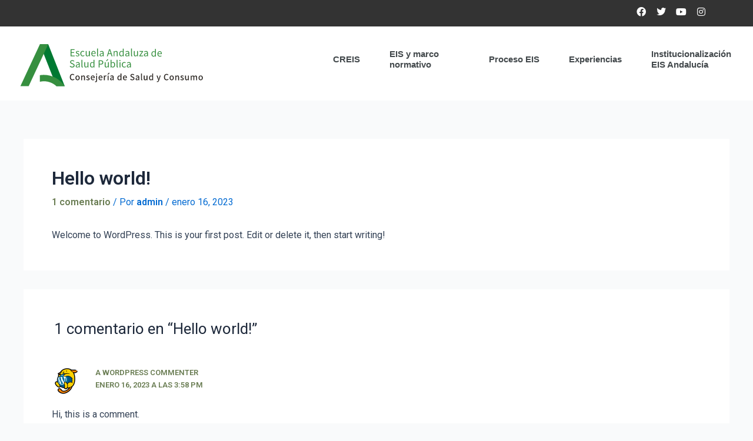

--- FILE ---
content_type: text/css
request_url: https://creis.es/wp-content/uploads/elementor/css/post-50.css?ver=1768967533
body_size: 1394
content:
.elementor-50 .elementor-element.elementor-element-3f46ade5:not(.elementor-motion-effects-element-type-background), .elementor-50 .elementor-element.elementor-element-3f46ade5 > .elementor-motion-effects-container > .elementor-motion-effects-layer{background-color:#333333;}.elementor-50 .elementor-element.elementor-element-3f46ade5{transition:background 0.3s, border 0.3s, border-radius 0.3s, box-shadow 0.3s;}.elementor-50 .elementor-element.elementor-element-3f46ade5 > .elementor-background-overlay{transition:background 0.3s, border-radius 0.3s, opacity 0.3s;}.elementor-50 .elementor-element.elementor-element-515d5662 .elementor-repeater-item-c1fb3ab.elementor-social-icon{background-color:#333333;}.elementor-50 .elementor-element.elementor-element-515d5662 .elementor-repeater-item-c1fb3ab.elementor-social-icon i{color:#FFFFFF;}.elementor-50 .elementor-element.elementor-element-515d5662 .elementor-repeater-item-c1fb3ab.elementor-social-icon svg{fill:#FFFFFF;}.elementor-50 .elementor-element.elementor-element-515d5662 .elementor-repeater-item-33eff27.elementor-social-icon{background-color:#333333;}.elementor-50 .elementor-element.elementor-element-515d5662 .elementor-repeater-item-33eff27.elementor-social-icon i{color:#FFFFFF;}.elementor-50 .elementor-element.elementor-element-515d5662 .elementor-repeater-item-33eff27.elementor-social-icon svg{fill:#FFFFFF;}.elementor-50 .elementor-element.elementor-element-515d5662 .elementor-repeater-item-ae1d4eb.elementor-social-icon{background-color:#333333;}.elementor-50 .elementor-element.elementor-element-515d5662 .elementor-repeater-item-ae1d4eb.elementor-social-icon i{color:#FFFFFF;}.elementor-50 .elementor-element.elementor-element-515d5662 .elementor-repeater-item-ae1d4eb.elementor-social-icon svg{fill:#FFFFFF;}.elementor-50 .elementor-element.elementor-element-515d5662 .elementor-repeater-item-3fae88b.elementor-social-icon{background-color:#333333;}.elementor-50 .elementor-element.elementor-element-515d5662 .elementor-repeater-item-3fae88b.elementor-social-icon i{color:#FFFFFF;}.elementor-50 .elementor-element.elementor-element-515d5662 .elementor-repeater-item-3fae88b.elementor-social-icon svg{fill:#FFFFFF;}.elementor-50 .elementor-element.elementor-element-515d5662{--grid-template-columns:repeat(0, auto);--icon-size:16px;--grid-column-gap:14px;}.elementor-50 .elementor-element.elementor-element-515d5662 .elementor-widget-container{text-align:right;}.elementor-50 .elementor-element.elementor-element-515d5662 .elementor-social-icon{--icon-padding:0em;}.elementor-50 .elementor-element.elementor-element-4cb1ed5:not(.elementor-motion-effects-element-type-background), .elementor-50 .elementor-element.elementor-element-4cb1ed5 > .elementor-motion-effects-container > .elementor-motion-effects-layer{background-color:#FFFFFF;}.elementor-50 .elementor-element.elementor-element-4cb1ed5 > .elementor-container{max-width:1223px;}.elementor-50 .elementor-element.elementor-element-4cb1ed5{transition:background 0.3s, border 0.3s, border-radius 0.3s, box-shadow 0.3s;margin-top:0px;margin-bottom:0px;padding:28px 0px 22px 0px;z-index:5;}.elementor-50 .elementor-element.elementor-element-4cb1ed5 > .elementor-background-overlay{transition:background 0.3s, border-radius 0.3s, opacity 0.3s;}.elementor-50 .elementor-element.elementor-element-4cb1ed5.jet-sticky-section--stuck.jet-sticky-transition-in, .elementor-50 .elementor-element.elementor-element-4cb1ed5.jet-sticky-section--stuck.jet-sticky-transition-out{transition:margin 0.1s, padding 0.1s, background 0.1s, box-shadow 0.1s;}.elementor-50 .elementor-element.elementor-element-4cb1ed5.jet-sticky-section--stuck.jet-sticky-transition-in > .elementor-container, .elementor-50 .elementor-element.elementor-element-4cb1ed5.jet-sticky-section--stuck.jet-sticky-transition-out > .elementor-container{transition:min-height 0.1s;}.elementor-bc-flex-widget .elementor-50 .elementor-element.elementor-element-a1dc9d3.elementor-column .elementor-widget-wrap{align-items:flex-start;}.elementor-50 .elementor-element.elementor-element-a1dc9d3.elementor-column.elementor-element[data-element_type="column"] > .elementor-widget-wrap.elementor-element-populated{align-content:flex-start;align-items:flex-start;}.elementor-50 .elementor-element.elementor-element-a1dc9d3.elementor-column > .elementor-widget-wrap{justify-content:space-between;}.elementor-50 .elementor-element.elementor-element-a1dc9d3 > .elementor-element-populated{margin:0px 0px 0px 0px;--e-column-margin-right:0px;--e-column-margin-left:0px;padding:0px 40px 0px 0px;}.elementor-widget-image .widget-image-caption{color:var( --e-global-color-text );font-family:var( --e-global-typography-text-font-family ), Sans-serif;font-weight:var( --e-global-typography-text-font-weight );}.elementor-50 .elementor-element.elementor-element-a9960d7{width:auto;max-width:auto;align-self:center;text-align:left;}.elementor-50 .elementor-element.elementor-element-a9960d7 img{width:321px;max-width:321px;}.elementor-bc-flex-widget .elementor-50 .elementor-element.elementor-element-ade98d2.elementor-column .elementor-widget-wrap{align-items:flex-start;}.elementor-50 .elementor-element.elementor-element-ade98d2.elementor-column.elementor-element[data-element_type="column"] > .elementor-widget-wrap.elementor-element-populated{align-content:flex-start;align-items:flex-start;}.elementor-50 .elementor-element.elementor-element-ade98d2 > .elementor-element-populated{margin:0px 0px 0px 09px;--e-column-margin-right:0px;--e-column-margin-left:09px;padding:0px 0px 0px 0px;}.elementor-50 .elementor-element.elementor-element-cb905eb{width:100%;max-width:100%;align-self:flex-start;}.elementor-50 .elementor-element.elementor-element-cb905eb > .elementor-widget-container{margin:0px 0px 0px 0px;padding:0px 0px 0px 0px;}.elementor-50 .elementor-element.elementor-element-cb905eb .jet-menu{justify-content:flex-end !important;border-radius:0px 0px 0px 0px !important;padding:0px 0px 0px 0px !important;}.jet-desktop-menu-active .elementor-50 .elementor-element.elementor-element-cb905eb .jet-menu > .jet-menu-item{flex-grow:0;max-width:20%;}.elementor-50 .elementor-element.elementor-element-cb905eb .jet-menu .jet-menu-item .top-level-link{font-family:"Noto sans HK", Sans-serif;font-size:15px;font-weight:700;letter-spacing:0px;word-spacing:0px;color:#43494C;border-style:solid;border-width:0px 0px 3px 0px;border-color:#FFFFFF00;padding:10px 25px 10px 25px;margin:0px 0px 0px 0px;}.elementor-50 .elementor-element.elementor-element-cb905eb .jet-menu .jet-menu-item .top-level-link .jet-menu-icon{color:#627946;font-size:25px;margin:0px 0px 0px 0px;text-align:center;order:-2;flex:0 0 100%;width:0;}.elementor-50 .elementor-element.elementor-element-cb905eb .jet-menu .jet-menu-item:hover > .top-level-link{color:#627946;border-style:solid;border-width:0px 0px 3px 0px;border-color:#627946;}.elementor-50 .elementor-element.elementor-element-cb905eb .jet-menu .jet-menu-item:hover > .top-level-link .jet-menu-icon{color:#627946;}.elementor-50 .elementor-element.elementor-element-cb905eb .jet-menu .jet-menu-item.jet-current-menu-item .top-level-link{color:#627946;}.elementor-50 .elementor-element.elementor-element-cb905eb .jet-menu .jet-menu-item.jet-current-menu-item .top-level-link .jet-menu-icon{color:#627946;}.elementor-50 .elementor-element.elementor-element-cb905eb .jet-menu .jet-menu-item .top-level-link .jet-menu-icon svg{width:25px;}.elementor-50 .elementor-element.elementor-element-cb905eb .jet-mobile-menu__container{z-index:999;}.elementor-50 .elementor-element.elementor-element-cb905eb .jet-mobile-menu-widget .jet-mobile-menu-cover{z-index:calc(999-1);}.elementor-50 .elementor-element.elementor-element-cb905eb .jet-mobile-menu__item .jet-menu-icon{align-self:center;justify-content:center;}.elementor-50 .elementor-element.elementor-element-cb905eb .jet-mobile-menu__item .jet-menu-badge{align-self:flex-start;}.elementor-50 .elementor-element.elementor-element-4528de31{margin-top:0px;margin-bottom:0px;padding:0px 0px 0px 0px;z-index:4;}.elementor-50 .elementor-element.elementor-element-4f969f35 > .elementor-element-populated{margin:0px 0px 0px 0px;--e-column-margin-right:0px;--e-column-margin-left:0px;padding:0px 0px 0px 0px;}.elementor-theme-builder-content-area{height:400px;}.elementor-location-header:before, .elementor-location-footer:before{content:"";display:table;clear:both;}@media(min-width:768px){.elementor-50 .elementor-element.elementor-element-a1dc9d3{width:30.034%;}.elementor-50 .elementor-element.elementor-element-ade98d2{width:69.966%;}}@media(max-width:1024px) and (min-width:768px){.elementor-50 .elementor-element.elementor-element-a1dc9d3{width:40%;}.elementor-50 .elementor-element.elementor-element-ade98d2{width:10%;}}@media(max-width:1024px){.elementor-50 .elementor-element.elementor-element-4cb1ed5{padding:0px 18px 0px 18px;}}@media(max-width:767px){.elementor-50 .elementor-element.elementor-element-a1dc9d3 > .elementor-element-populated{margin:17px 0px 17px 0px;--e-column-margin-right:0px;--e-column-margin-left:0px;}.elementor-50 .elementor-element.elementor-element-ade98d2{width:25%;}.elementor-50 .elementor-element.elementor-element-ade98d2.elementor-column > .elementor-widget-wrap{justify-content:flex-end;}}/* Start custom CSS for jet-mega-menu, class: .elementor-element-cb905eb */i.jet-dropdown-arrow.fa.fa-angle-down {
    display: none;
}/* End custom CSS */

--- FILE ---
content_type: text/css
request_url: https://creis.es/wp-content/uploads/elementor/css/post-53.css?ver=1768967534
body_size: 1575
content:
.elementor-53 .elementor-element.elementor-element-7b2f00ef:not(.elementor-motion-effects-element-type-background), .elementor-53 .elementor-element.elementor-element-7b2f00ef > .elementor-motion-effects-container > .elementor-motion-effects-layer{background-color:#333333;}.elementor-53 .elementor-element.elementor-element-7b2f00ef{transition:background 0.3s, border 0.3s, border-radius 0.3s, box-shadow 0.3s;margin-top:-2px;margin-bottom:0px;padding:100px 0px 100px 0px;}.elementor-53 .elementor-element.elementor-element-7b2f00ef > .elementor-background-overlay{transition:background 0.3s, border-radius 0.3s, opacity 0.3s;}.elementor-bc-flex-widget .elementor-53 .elementor-element.elementor-element-511264a9.elementor-column .elementor-widget-wrap{align-items:flex-start;}.elementor-53 .elementor-element.elementor-element-511264a9.elementor-column.elementor-element[data-element_type="column"] > .elementor-widget-wrap.elementor-element-populated{align-content:flex-start;align-items:flex-start;}.elementor-53 .elementor-element.elementor-element-511264a9 > .elementor-widget-wrap > .elementor-widget:not(.elementor-widget__width-auto):not(.elementor-widget__width-initial):not(:last-child):not(.elementor-absolute){margin-bottom:8px;}.elementor-53 .elementor-element.elementor-element-511264a9 > .elementor-element-populated{margin:0px 0px 0px 0px;--e-column-margin-right:0px;--e-column-margin-left:0px;padding:0px 0px 0px 0px;}.elementor-bc-flex-widget .elementor-53 .elementor-element.elementor-element-7540634d.elementor-column .elementor-widget-wrap{align-items:flex-start;}.elementor-53 .elementor-element.elementor-element-7540634d.elementor-column.elementor-element[data-element_type="column"] > .elementor-widget-wrap.elementor-element-populated{align-content:flex-start;align-items:flex-start;}.elementor-53 .elementor-element.elementor-element-7540634d > .elementor-widget-wrap > .elementor-widget:not(.elementor-widget__width-auto):not(.elementor-widget__width-initial):not(:last-child):not(.elementor-absolute){margin-bottom:8px;}.elementor-53 .elementor-element.elementor-element-7540634d > .elementor-element-populated{border-style:solid;border-width:0px 1px 0px 0px;border-color:#FDAC4D;margin:0px 0px 0px 0px;--e-column-margin-right:0px;--e-column-margin-left:0px;padding:0px 43px 0px 43px;}.elementor-widget-heading .elementor-heading-title{font-family:var( --e-global-typography-primary-font-family ), Sans-serif;font-weight:var( --e-global-typography-primary-font-weight );color:var( --e-global-color-primary );}.elementor-53 .elementor-element.elementor-element-2c59716a .elementor-heading-title{font-size:18px;font-weight:bold;text-transform:uppercase;line-height:22px;letter-spacing:0px;color:#FFFFFF;}.elementor-widget-nav-menu .elementor-nav-menu .elementor-item{font-family:var( --e-global-typography-primary-font-family ), Sans-serif;font-weight:var( --e-global-typography-primary-font-weight );}.elementor-widget-nav-menu .elementor-nav-menu--main .elementor-item{color:var( --e-global-color-text );fill:var( --e-global-color-text );}.elementor-widget-nav-menu .elementor-nav-menu--main .elementor-item:hover,
					.elementor-widget-nav-menu .elementor-nav-menu--main .elementor-item.elementor-item-active,
					.elementor-widget-nav-menu .elementor-nav-menu--main .elementor-item.highlighted,
					.elementor-widget-nav-menu .elementor-nav-menu--main .elementor-item:focus{color:var( --e-global-color-accent );fill:var( --e-global-color-accent );}.elementor-widget-nav-menu .elementor-nav-menu--main:not(.e--pointer-framed) .elementor-item:before,
					.elementor-widget-nav-menu .elementor-nav-menu--main:not(.e--pointer-framed) .elementor-item:after{background-color:var( --e-global-color-accent );}.elementor-widget-nav-menu .e--pointer-framed .elementor-item:before,
					.elementor-widget-nav-menu .e--pointer-framed .elementor-item:after{border-color:var( --e-global-color-accent );}.elementor-widget-nav-menu{--e-nav-menu-divider-color:var( --e-global-color-text );}.elementor-widget-nav-menu .elementor-nav-menu--dropdown .elementor-item, .elementor-widget-nav-menu .elementor-nav-menu--dropdown  .elementor-sub-item{font-family:var( --e-global-typography-accent-font-family ), Sans-serif;font-weight:var( --e-global-typography-accent-font-weight );}.elementor-53 .elementor-element.elementor-element-478afeae .elementor-nav-menu .elementor-item{font-size:15px;}.elementor-53 .elementor-element.elementor-element-478afeae .elementor-nav-menu--main .elementor-item{color:#FFFFFF;fill:#FFFFFF;padding-left:0px;padding-right:0px;padding-top:7px;padding-bottom:7px;}.elementor-53 .elementor-element.elementor-element-478afeae .elementor-nav-menu--main .elementor-item:hover,
					.elementor-53 .elementor-element.elementor-element-478afeae .elementor-nav-menu--main .elementor-item.elementor-item-active,
					.elementor-53 .elementor-element.elementor-element-478afeae .elementor-nav-menu--main .elementor-item.highlighted,
					.elementor-53 .elementor-element.elementor-element-478afeae .elementor-nav-menu--main .elementor-item:focus{color:#FDAC4D;fill:#FDAC4D;}.elementor-53 .elementor-element.elementor-element-478afeae{--e-nav-menu-horizontal-menu-item-margin:calc( 0px / 2 );}.elementor-53 .elementor-element.elementor-element-478afeae .elementor-nav-menu--main:not(.elementor-nav-menu--layout-horizontal) .elementor-nav-menu > li:not(:last-child){margin-bottom:0px;}.elementor-bc-flex-widget .elementor-53 .elementor-element.elementor-element-356a9e87.elementor-column .elementor-widget-wrap{align-items:flex-start;}.elementor-53 .elementor-element.elementor-element-356a9e87.elementor-column.elementor-element[data-element_type="column"] > .elementor-widget-wrap.elementor-element-populated{align-content:flex-start;align-items:flex-start;}.elementor-53 .elementor-element.elementor-element-356a9e87 > .elementor-widget-wrap > .elementor-widget:not(.elementor-widget__width-auto):not(.elementor-widget__width-initial):not(:last-child):not(.elementor-absolute){margin-bottom:8px;}.elementor-53 .elementor-element.elementor-element-356a9e87 > .elementor-element-populated{border-style:solid;border-width:0px 1px 0px 0px;border-color:#FDAC4D;margin:0px 0px 0px 0px;--e-column-margin-right:0px;--e-column-margin-left:0px;padding:0px 30px 0px 30px;}.elementor-53 .elementor-element.elementor-element-47f341a1 .elementor-heading-title{font-size:18px;font-weight:bold;text-transform:uppercase;line-height:22px;letter-spacing:0px;color:#FFFFFF;}.elementor-53 .elementor-element.elementor-element-c3faa11 .elementor-nav-menu .elementor-item{font-size:15px;}.elementor-53 .elementor-element.elementor-element-c3faa11 .elementor-nav-menu--main .elementor-item{color:#FFFFFF;fill:#FFFFFF;padding-left:0px;padding-right:0px;padding-top:7px;padding-bottom:7px;}.elementor-53 .elementor-element.elementor-element-c3faa11 .elementor-nav-menu--main .elementor-item:hover,
					.elementor-53 .elementor-element.elementor-element-c3faa11 .elementor-nav-menu--main .elementor-item.elementor-item-active,
					.elementor-53 .elementor-element.elementor-element-c3faa11 .elementor-nav-menu--main .elementor-item.highlighted,
					.elementor-53 .elementor-element.elementor-element-c3faa11 .elementor-nav-menu--main .elementor-item:focus{color:#FDAC4D;fill:#FDAC4D;}.elementor-bc-flex-widget .elementor-53 .elementor-element.elementor-element-2400466e.elementor-column .elementor-widget-wrap{align-items:flex-start;}.elementor-53 .elementor-element.elementor-element-2400466e.elementor-column.elementor-element[data-element_type="column"] > .elementor-widget-wrap.elementor-element-populated{align-content:flex-start;align-items:flex-start;}.elementor-53 .elementor-element.elementor-element-2400466e > .elementor-widget-wrap > .elementor-widget:not(.elementor-widget__width-auto):not(.elementor-widget__width-initial):not(:last-child):not(.elementor-absolute){margin-bottom:8px;}.elementor-53 .elementor-element.elementor-element-2400466e > .elementor-element-populated{border-style:solid;border-width:0px 1px 0px 0px;border-color:#FDAC4D;margin:0px 0px 0px 0px;--e-column-margin-right:0px;--e-column-margin-left:0px;padding:0px 35px 0px 35px;}.elementor-53 .elementor-element.elementor-element-1a138a21 .elementor-heading-title{font-size:18px;font-weight:bold;text-transform:uppercase;line-height:22px;letter-spacing:0px;color:#FFFFFF;}.elementor-53 .elementor-element.elementor-element-a1d3548 .elementor-nav-menu .elementor-item{font-size:15px;}.elementor-53 .elementor-element.elementor-element-a1d3548 .elementor-nav-menu--main .elementor-item{color:#FFFFFF;fill:#FFFFFF;padding-left:0px;padding-right:0px;padding-top:7px;padding-bottom:7px;}.elementor-53 .elementor-element.elementor-element-a1d3548 .elementor-nav-menu--main .elementor-item:hover,
					.elementor-53 .elementor-element.elementor-element-a1d3548 .elementor-nav-menu--main .elementor-item.elementor-item-active,
					.elementor-53 .elementor-element.elementor-element-a1d3548 .elementor-nav-menu--main .elementor-item.highlighted,
					.elementor-53 .elementor-element.elementor-element-a1d3548 .elementor-nav-menu--main .elementor-item:focus{color:#FDAC4D;fill:#FDAC4D;}.elementor-bc-flex-widget .elementor-53 .elementor-element.elementor-element-1046f36f.elementor-column .elementor-widget-wrap{align-items:flex-start;}.elementor-53 .elementor-element.elementor-element-1046f36f.elementor-column.elementor-element[data-element_type="column"] > .elementor-widget-wrap.elementor-element-populated{align-content:flex-start;align-items:flex-start;}.elementor-53 .elementor-element.elementor-element-1046f36f > .elementor-widget-wrap > .elementor-widget:not(.elementor-widget__width-auto):not(.elementor-widget__width-initial):not(:last-child):not(.elementor-absolute){margin-bottom:8px;}.elementor-53 .elementor-element.elementor-element-1046f36f > .elementor-element-populated{border-style:solid;border-width:0px 0px 0px 0px;border-color:#FDAC4D;margin:0px 0px 0px 0px;--e-column-margin-right:0px;--e-column-margin-left:0px;padding:0px 35px 0px 35px;}.elementor-53 .elementor-element.elementor-element-6ee4b46d .elementor-heading-title{font-size:18px;font-weight:bold;text-transform:uppercase;line-height:22px;letter-spacing:0px;color:#FFFFFF;}.elementor-53 .elementor-element.elementor-element-a076471 .elementor-nav-menu .elementor-item{font-size:15px;}.elementor-53 .elementor-element.elementor-element-a076471 .elementor-nav-menu--main .elementor-item{color:#FFFFFF;fill:#FFFFFF;padding-left:0px;padding-right:0px;padding-top:7px;padding-bottom:7px;}.elementor-53 .elementor-element.elementor-element-a076471 .elementor-nav-menu--main .elementor-item:hover,
					.elementor-53 .elementor-element.elementor-element-a076471 .elementor-nav-menu--main .elementor-item.elementor-item-active,
					.elementor-53 .elementor-element.elementor-element-a076471 .elementor-nav-menu--main .elementor-item.highlighted,
					.elementor-53 .elementor-element.elementor-element-a076471 .elementor-nav-menu--main .elementor-item:focus{color:#FDAC4D;fill:#FDAC4D;}.elementor-bc-flex-widget .elementor-53 .elementor-element.elementor-element-0dcfb9f.elementor-column .elementor-widget-wrap{align-items:flex-start;}.elementor-53 .elementor-element.elementor-element-0dcfb9f.elementor-column.elementor-element[data-element_type="column"] > .elementor-widget-wrap.elementor-element-populated{align-content:flex-start;align-items:flex-start;}.elementor-53 .elementor-element.elementor-element-0dcfb9f > .elementor-widget-wrap > .elementor-widget:not(.elementor-widget__width-auto):not(.elementor-widget__width-initial):not(:last-child):not(.elementor-absolute){margin-bottom:8px;}.elementor-53 .elementor-element.elementor-element-0dcfb9f > .elementor-element-populated{border-style:solid;border-width:0px 0px 0px 1px;border-color:#FDAC4D;margin:0px 0px 0px 0px;--e-column-margin-right:0px;--e-column-margin-left:0px;padding:0px 35px 0px 35px;}.elementor-53 .elementor-element.elementor-element-6f651a0 .elementor-heading-title{font-size:18px;font-weight:bold;text-transform:uppercase;line-height:22px;letter-spacing:0px;color:#FFFFFF;}.elementor-53 .elementor-element.elementor-element-1a9aab7e .elementor-repeater-item-c1fb3ab.elementor-social-icon{background-color:#333333;}.elementor-53 .elementor-element.elementor-element-1a9aab7e .elementor-repeater-item-c1fb3ab.elementor-social-icon i{color:#FFFFFF;}.elementor-53 .elementor-element.elementor-element-1a9aab7e .elementor-repeater-item-c1fb3ab.elementor-social-icon svg{fill:#FFFFFF;}.elementor-53 .elementor-element.elementor-element-1a9aab7e .elementor-repeater-item-33eff27.elementor-social-icon{background-color:#333333;}.elementor-53 .elementor-element.elementor-element-1a9aab7e .elementor-repeater-item-33eff27.elementor-social-icon i{color:#FFFFFF;}.elementor-53 .elementor-element.elementor-element-1a9aab7e .elementor-repeater-item-33eff27.elementor-social-icon svg{fill:#FFFFFF;}.elementor-53 .elementor-element.elementor-element-1a9aab7e .elementor-repeater-item-ae1d4eb.elementor-social-icon{background-color:#333333;}.elementor-53 .elementor-element.elementor-element-1a9aab7e .elementor-repeater-item-ae1d4eb.elementor-social-icon i{color:#FFFFFF;}.elementor-53 .elementor-element.elementor-element-1a9aab7e .elementor-repeater-item-ae1d4eb.elementor-social-icon svg{fill:#FFFFFF;}.elementor-53 .elementor-element.elementor-element-1a9aab7e .elementor-repeater-item-3fae88b.elementor-social-icon{background-color:#333333;}.elementor-53 .elementor-element.elementor-element-1a9aab7e .elementor-repeater-item-3fae88b.elementor-social-icon i{color:#FFFFFF;}.elementor-53 .elementor-element.elementor-element-1a9aab7e .elementor-repeater-item-3fae88b.elementor-social-icon svg{fill:#FFFFFF;}.elementor-53 .elementor-element.elementor-element-1a9aab7e{--grid-template-columns:repeat(0, auto);--icon-size:26px;--grid-column-gap:14px;}.elementor-53 .elementor-element.elementor-element-1a9aab7e .elementor-widget-container{text-align:center;}.elementor-53 .elementor-element.elementor-element-1a9aab7e > .elementor-widget-container{margin:30px 0px 0px 0px;}.elementor-53 .elementor-element.elementor-element-1a9aab7e .elementor-social-icon{--icon-padding:0em;}.elementor-53 .elementor-element.elementor-element-6da0b654 > .elementor-widget-container{margin:30px 0px 0px 0px;}.elementor-53 .elementor-element.elementor-element-6da0b654 .elementor-nav-menu .elementor-item{font-size:14px;text-transform:uppercase;letter-spacing:1px;}.elementor-53 .elementor-element.elementor-element-6da0b654 .elementor-nav-menu--main .elementor-item{color:#FFFFFF;fill:#FFFFFF;}.elementor-53 .elementor-element.elementor-element-6da0b654 .elementor-nav-menu--main .elementor-item:hover,
					.elementor-53 .elementor-element.elementor-element-6da0b654 .elementor-nav-menu--main .elementor-item.elementor-item-active,
					.elementor-53 .elementor-element.elementor-element-6da0b654 .elementor-nav-menu--main .elementor-item.highlighted,
					.elementor-53 .elementor-element.elementor-element-6da0b654 .elementor-nav-menu--main .elementor-item:focus{color:#FDAC4D;fill:#FDAC4D;}.elementor-53 .elementor-element.elementor-element-244ff2d3:not(.elementor-motion-effects-element-type-background), .elementor-53 .elementor-element.elementor-element-244ff2d3 > .elementor-motion-effects-container > .elementor-motion-effects-layer{background-color:#E7E7E7;}.elementor-53 .elementor-element.elementor-element-244ff2d3 > .elementor-container{min-height:148px;}.elementor-53 .elementor-element.elementor-element-244ff2d3{transition:background 0.3s, border 0.3s, border-radius 0.3s, box-shadow 0.3s;}.elementor-53 .elementor-element.elementor-element-244ff2d3 > .elementor-background-overlay{transition:background 0.3s, border-radius 0.3s, opacity 0.3s;}.elementor-widget-image .widget-image-caption{color:var( --e-global-color-text );font-family:var( --e-global-typography-text-font-family ), Sans-serif;font-weight:var( --e-global-typography-text-font-weight );}.elementor-53 .elementor-element.elementor-element-782eed51{text-align:center;}.elementor-53 .elementor-element.elementor-element-782eed51 img{width:24%;}.elementor-theme-builder-content-area{height:400px;}.elementor-location-header:before, .elementor-location-footer:before{content:"";display:table;clear:both;}@media(max-width:1024px){.elementor-53 .elementor-element.elementor-element-7540634d > .elementor-element-populated{padding:42px 42px 42px 42px;}.elementor-53 .elementor-element.elementor-element-356a9e87 > .elementor-element-populated{padding:42px 42px 42px 42px;}.elementor-53 .elementor-element.elementor-element-2400466e > .elementor-element-populated{padding:42px 42px 42px 42px;}.elementor-53 .elementor-element.elementor-element-1046f36f > .elementor-element-populated{padding:42px 42px 42px 42px;}.elementor-53 .elementor-element.elementor-element-0dcfb9f > .elementor-element-populated{padding:42px 42px 42px 42px;}.elementor-53 .elementor-element.elementor-element-782eed51 img{width:40%;}}@media(max-width:767px){.elementor-53 .elementor-element.elementor-element-7b2f00ef{padding:0px 0px 0px 0px;}.elementor-53 .elementor-element.elementor-element-782eed51 img{width:74%;}}@media(max-width:1024px) and (min-width:768px){.elementor-53 .elementor-element.elementor-element-7540634d{width:50%;}.elementor-53 .elementor-element.elementor-element-356a9e87{width:50%;}.elementor-53 .elementor-element.elementor-element-2400466e{width:50%;}.elementor-53 .elementor-element.elementor-element-1046f36f{width:50%;}.elementor-53 .elementor-element.elementor-element-0dcfb9f{width:50%;}}

--- FILE ---
content_type: text/css
request_url: https://creis.es/wp-content/uploads/elementor/css/post-306.css?ver=1768967726
body_size: 611
content:
.elementor-306 .elementor-element.elementor-element-35af7da:not(.elementor-motion-effects-element-type-background), .elementor-306 .elementor-element.elementor-element-35af7da > .elementor-motion-effects-container > .elementor-motion-effects-layer{background-image:url("https://creis.es/wp-content/uploads/creis_ciudad.png");background-position:bottom right;background-repeat:no-repeat;background-size:50% auto;}.elementor-306 .elementor-element.elementor-element-35af7da{transition:background 0.3s, border 0.3s, border-radius 0.3s, box-shadow 0.3s;padding:50px 0px 70px 0px;}.elementor-306 .elementor-element.elementor-element-35af7da > .elementor-background-overlay{transition:background 0.3s, border-radius 0.3s, opacity 0.3s;}.elementor-widget-heading .elementor-heading-title{font-family:var( --e-global-typography-primary-font-family ), Sans-serif;font-weight:var( --e-global-typography-primary-font-weight );color:var( --e-global-color-primary );}.elementor-306 .elementor-element.elementor-element-b8e0248 > .elementor-widget-container{margin:0px 0px 0px 25px;}.elementor-306 .elementor-element.elementor-element-b8e0248{text-align:left;}.elementor-306 .elementor-element.elementor-element-b8e0248 .elementor-heading-title{font-family:"Roboto", Sans-serif;font-size:35px;font-weight:600;color:#6A7D53;}.elementor-306 .elementor-element.elementor-element-ec5cff4 .jet-nav--horizontal{justify-content:flex-start;text-align:left;}.elementor-306 .elementor-element.elementor-element-ec5cff4 .jet-nav--vertical .menu-item-link-top{justify-content:flex-start;text-align:left;}.elementor-306 .elementor-element.elementor-element-ec5cff4 .jet-nav--vertical-sub-bottom .menu-item-link-sub{justify-content:flex-start;text-align:left;}.elementor-306 .elementor-element.elementor-element-ec5cff4 .jet-mobile-menu.jet-mobile-menu-trigger-active .menu-item-link{justify-content:flex-start;text-align:left;}.elementor-306 .elementor-element.elementor-element-ec5cff4 .menu-item-link-top{color:#6A7D53;}.elementor-306 .elementor-element.elementor-element-ec5cff4 .menu-item-link-top .jet-nav-link-text{font-size:1.1em;font-weight:600;line-height:0.9em;}.elementor-306 .elementor-element.elementor-element-ec5cff4 .menu-item:hover > .menu-item-link-top{color:#FDAC4D;}.elementor-306 .elementor-element.elementor-element-ec5cff4 .jet-nav > .jet-nav__item{margin:0px 0px 0px 0px;}@media(min-width:768px){.elementor-306 .elementor-element.elementor-element-8b2ece4{width:29.964%;}.elementor-306 .elementor-element.elementor-element-fd4344a{width:30.031%;}.elementor-306 .elementor-element.elementor-element-ba97b8f{width:39.337%;}}

--- FILE ---
content_type: text/css
request_url: https://creis.es/wp-content/uploads/elementor/css/post-378.css?ver=1768967726
body_size: 611
content:
.elementor-378 .elementor-element.elementor-element-7c15b23:not(.elementor-motion-effects-element-type-background), .elementor-378 .elementor-element.elementor-element-7c15b23 > .elementor-motion-effects-container > .elementor-motion-effects-layer{background-image:url("https://creis.es/wp-content/uploads/creis_ciudad.png");background-position:bottom right;background-repeat:no-repeat;background-size:50% auto;}.elementor-378 .elementor-element.elementor-element-7c15b23{transition:background 0.3s, border 0.3s, border-radius 0.3s, box-shadow 0.3s;padding:50px 0px 70px 0px;}.elementor-378 .elementor-element.elementor-element-7c15b23 > .elementor-background-overlay{transition:background 0.3s, border-radius 0.3s, opacity 0.3s;}.elementor-widget-heading .elementor-heading-title{font-family:var( --e-global-typography-primary-font-family ), Sans-serif;font-weight:var( --e-global-typography-primary-font-weight );color:var( --e-global-color-primary );}.elementor-378 .elementor-element.elementor-element-10c085a > .elementor-widget-container{margin:0px 0px 0px 25px;}.elementor-378 .elementor-element.elementor-element-10c085a{text-align:left;}.elementor-378 .elementor-element.elementor-element-10c085a .elementor-heading-title{font-family:"Roboto", Sans-serif;font-size:35px;font-weight:600;line-height:0.9em;color:#6A7D53;}.elementor-378 .elementor-element.elementor-element-e1dcffb .jet-nav--horizontal{justify-content:flex-start;text-align:left;}.elementor-378 .elementor-element.elementor-element-e1dcffb .jet-nav--vertical .menu-item-link-top{justify-content:flex-start;text-align:left;}.elementor-378 .elementor-element.elementor-element-e1dcffb .jet-nav--vertical-sub-bottom .menu-item-link-sub{justify-content:flex-start;text-align:left;}.elementor-378 .elementor-element.elementor-element-e1dcffb .jet-mobile-menu.jet-mobile-menu-trigger-active .menu-item-link{justify-content:flex-start;text-align:left;}.elementor-378 .elementor-element.elementor-element-e1dcffb .menu-item-link-top{color:#6A7D53;}.elementor-378 .elementor-element.elementor-element-e1dcffb .menu-item-link-top .jet-nav-link-text{font-size:1.1em;font-weight:600;line-height:0.9em;}.elementor-378 .elementor-element.elementor-element-e1dcffb .menu-item:hover > .menu-item-link-top{color:#FDAC4D;}.elementor-378 .elementor-element.elementor-element-e1dcffb .jet-nav > .jet-nav__item{margin:0px 0px 0px 0px;}@media(min-width:768px){.elementor-378 .elementor-element.elementor-element-2c4aaec{width:30.94%;}.elementor-378 .elementor-element.elementor-element-379ca72{width:53.249%;}.elementor-378 .elementor-element.elementor-element-1900f61{width:15.143%;}}

--- FILE ---
content_type: text/css
request_url: https://creis.es/wp-content/uploads/elementor/css/post-407.css?ver=1768967726
body_size: 612
content:
.elementor-407 .elementor-element.elementor-element-6eeaa92:not(.elementor-motion-effects-element-type-background), .elementor-407 .elementor-element.elementor-element-6eeaa92 > .elementor-motion-effects-container > .elementor-motion-effects-layer{background-image:url("https://creis.es/wp-content/uploads/creis_ciudad.png");background-position:bottom right;background-repeat:no-repeat;background-size:50% auto;}.elementor-407 .elementor-element.elementor-element-6eeaa92{transition:background 0.3s, border 0.3s, border-radius 0.3s, box-shadow 0.3s;padding:50px 0px 70px 0px;}.elementor-407 .elementor-element.elementor-element-6eeaa92 > .elementor-background-overlay{transition:background 0.3s, border-radius 0.3s, opacity 0.3s;}.elementor-widget-heading .elementor-heading-title{font-family:var( --e-global-typography-primary-font-family ), Sans-serif;font-weight:var( --e-global-typography-primary-font-weight );color:var( --e-global-color-primary );}.elementor-407 .elementor-element.elementor-element-bc175f4 > .elementor-widget-container{margin:0px 0px 0px 25px;}.elementor-407 .elementor-element.elementor-element-bc175f4{text-align:left;}.elementor-407 .elementor-element.elementor-element-bc175f4 .elementor-heading-title{font-family:"Roboto", Sans-serif;font-size:35px;font-weight:600;line-height:0.9em;color:#6A7D53;}.elementor-407 .elementor-element.elementor-element-c9068cd .jet-nav--horizontal{justify-content:flex-start;text-align:left;}.elementor-407 .elementor-element.elementor-element-c9068cd .jet-nav--vertical .menu-item-link-top{justify-content:flex-start;text-align:left;}.elementor-407 .elementor-element.elementor-element-c9068cd .jet-nav--vertical-sub-bottom .menu-item-link-sub{justify-content:flex-start;text-align:left;}.elementor-407 .elementor-element.elementor-element-c9068cd .jet-mobile-menu.jet-mobile-menu-trigger-active .menu-item-link{justify-content:flex-start;text-align:left;}.elementor-407 .elementor-element.elementor-element-c9068cd .menu-item-link-top{color:#6A7D53;}.elementor-407 .elementor-element.elementor-element-c9068cd .menu-item-link-top .jet-nav-link-text{font-size:1.1em;font-weight:600;line-height:0.9em;}.elementor-407 .elementor-element.elementor-element-c9068cd .menu-item:hover > .menu-item-link-top{color:#FDAC4D;}.elementor-407 .elementor-element.elementor-element-c9068cd .jet-nav > .jet-nav__item{margin:0px 0px 0px 0px;}@media(min-width:768px){.elementor-407 .elementor-element.elementor-element-13870f5{width:30.94%;}.elementor-407 .elementor-element.elementor-element-508cf85{width:53.249%;}.elementor-407 .elementor-element.elementor-element-375ff66{width:15.143%;}}

--- FILE ---
content_type: text/css
request_url: https://creis.es/wp-content/uploads/elementor/css/post-455.css?ver=1768967726
body_size: 609
content:
.elementor-455 .elementor-element.elementor-element-30dcba4:not(.elementor-motion-effects-element-type-background), .elementor-455 .elementor-element.elementor-element-30dcba4 > .elementor-motion-effects-container > .elementor-motion-effects-layer{background-image:url("https://creis.es/wp-content/uploads/creis_ciudad.png");background-position:bottom right;background-repeat:no-repeat;background-size:50% auto;}.elementor-455 .elementor-element.elementor-element-30dcba4{transition:background 0.3s, border 0.3s, border-radius 0.3s, box-shadow 0.3s;padding:50px 0px 70px 0px;}.elementor-455 .elementor-element.elementor-element-30dcba4 > .elementor-background-overlay{transition:background 0.3s, border-radius 0.3s, opacity 0.3s;}.elementor-widget-heading .elementor-heading-title{font-family:var( --e-global-typography-primary-font-family ), Sans-serif;font-weight:var( --e-global-typography-primary-font-weight );color:var( --e-global-color-primary );}.elementor-455 .elementor-element.elementor-element-bc2528e > .elementor-widget-container{margin:0px 0px 0px 25px;}.elementor-455 .elementor-element.elementor-element-bc2528e{text-align:left;}.elementor-455 .elementor-element.elementor-element-bc2528e .elementor-heading-title{font-family:"Roboto", Sans-serif;font-size:35px;font-weight:600;color:#6A7D53;}.elementor-455 .elementor-element.elementor-element-f5a2533 .jet-nav--horizontal{justify-content:flex-start;text-align:left;}.elementor-455 .elementor-element.elementor-element-f5a2533 .jet-nav--vertical .menu-item-link-top{justify-content:flex-start;text-align:left;}.elementor-455 .elementor-element.elementor-element-f5a2533 .jet-nav--vertical-sub-bottom .menu-item-link-sub{justify-content:flex-start;text-align:left;}.elementor-455 .elementor-element.elementor-element-f5a2533 .jet-mobile-menu.jet-mobile-menu-trigger-active .menu-item-link{justify-content:flex-start;text-align:left;}.elementor-455 .elementor-element.elementor-element-f5a2533 .menu-item-link-top{color:#6A7D53;}.elementor-455 .elementor-element.elementor-element-f5a2533 .menu-item-link-top .jet-nav-link-text{font-size:1.1em;font-weight:600;line-height:0.9em;}.elementor-455 .elementor-element.elementor-element-f5a2533 .menu-item:hover > .menu-item-link-top{color:#FDAC4D;}.elementor-455 .elementor-element.elementor-element-f5a2533 .jet-nav > .jet-nav__item{margin:0px 0px 0px 0px;}@media(min-width:768px){.elementor-455 .elementor-element.elementor-element-0b1b911{width:29.964%;}.elementor-455 .elementor-element.elementor-element-3b42cf2{width:30.031%;}.elementor-455 .elementor-element.elementor-element-4e7ae78{width:39.337%;}}

--- FILE ---
content_type: image/svg+xml
request_url: https://creis.es/wp-content/uploads/Logo_EASP_escritorio.svg
body_size: 15636
content:
<svg xmlns="http://www.w3.org/2000/svg" xmlns:xlink="http://www.w3.org/1999/xlink" x="0px" y="0px" viewBox="0 0 340 80" style="enable-background:new 0 0 340 80;" xml:space="preserve"><style type="text/css">	.st0{fill:#2E2925;}	.st1{fill:#007932;}	.st2{fill:#368F3F;}	.st3{display:none;}</style><g id="Capa_1">	<title>Logo_consejeria_salud_consumo_escritorio</title>	<g id="Logo_consejeria_salud_consumo_escritorio">		<g id="Consejer&#xED;a-de-Salud" transform="translate(85.855000, 41.690000)">			<path id="Path" class="st0" d="M14,24.8c1.4,0,2.5-0.6,3.4-1.6l-0.9-1.1c-0.7,0.7-1.4,1.2-2.4,1.2c-1.9,0-3.2-1.6-3.2-4.2    c0-2.6,1.3-4.2,3.2-4.2c0.9,0,1.6,0.4,2.2,1l0.9-1.1c-0.7-0.7-1.8-1.4-3.1-1.4c-2.8,0-5,2.2-5,5.8C9.1,22.7,11.2,24.8,14,24.8z"></path>			<path id="Shape" class="st0" d="M23.1,24.8c2,0,3.9-1.6,3.9-4.3s-1.8-4.3-3.9-4.3s-3.9,1.6-3.9,4.3S21.1,24.8,23.1,24.8z     M23.1,23.4c-1.3,0-2.1-1.2-2.1-2.9c0-1.7,0.8-2.9,2.1-2.9c1.3,0,2.1,1.2,2.1,2.9C25.2,22.2,24.4,23.4,23.1,23.4z"></path>			<path id="Path_1_" class="st0" d="M29.6,24.6h1.7v-5.8c0.7-0.7,1.2-1.1,2-1.1c1,0,1.4,0.6,1.4,2v5h1.7v-5.2    c0-2.1-0.8-3.3-2.5-3.3c-1.1,0-2,0.6-2.7,1.3h0L31,16.3h-1.4V24.6z"></path>			<path id="Path_2_" class="st0" d="M41.8,24.8c2,0,3.1-1.1,3.1-2.5c0-1.6-1.3-2.1-2.4-2.5c-0.9-0.3-1.7-0.6-1.7-1.3    c0-0.6,0.4-1,1.3-1c0.7,0,1.3,0.3,1.8,0.7l0.8-1.1c-0.7-0.5-1.6-1-2.7-1c-1.8,0-2.9,1-2.9,2.4c0,1.4,1.2,2,2.3,2.4    c0.9,0.3,1.8,0.7,1.8,1.4c0,0.6-0.5,1.1-1.5,1.1c-0.9,0-1.6-0.4-2.3-0.9l-0.8,1.1C39.5,24.3,40.7,24.8,41.8,24.8z"></path>			<path id="Shape_1_" class="st0" d="M50.8,24.8c1.1,0,2-0.4,2.8-0.9L53,22.8c-0.6,0.4-1.2,0.6-2,0.6c-1.4,0-2.4-0.9-2.5-2.5h5.4    c0-0.2,0.1-0.5,0.1-0.9c0-2.3-1.2-3.9-3.4-3.9c-1.9,0-3.8,1.7-3.8,4.3C46.8,23.2,48.6,24.8,50.8,24.8z M48.4,19.7    c0.2-1.4,1.1-2.2,2.1-2.2c1.2,0,1.8,0.8,1.8,2.2H48.4z"></path>			<path id="Shape_2_" class="st0" d="M55.7,28.1c1.8,0,2.5-1.2,2.5-2.9v-8.9h-1.7v8.9c0,1-0.2,1.5-1,1.5c-0.3,0-0.5-0.1-0.7-0.1    l-0.3,1.3C54.7,28,55.1,28.1,55.7,28.1z M57.3,14.8c0.6,0,1.1-0.4,1.1-1c0-0.6-0.4-1-1.1-1c-0.6,0-1.1,0.4-1.1,1    C56.2,14.4,56.6,14.8,57.3,14.8z"></path>			<path id="Shape_3_" class="st0" d="M64.8,24.8c1.1,0,2-0.4,2.8-0.9L67,22.8c-0.6,0.4-1.2,0.6-2,0.6c-1.4,0-2.4-0.9-2.5-2.5h5.4    c0-0.2,0.1-0.5,0.1-0.9c0-2.3-1.2-3.9-3.4-3.9c-1.9,0-3.8,1.7-3.8,4.3C60.8,23.2,62.6,24.8,64.8,24.8z M62.5,19.7    c0.2-1.4,1.1-2.2,2.1-2.2c1.2,0,1.8,0.8,1.8,2.2H62.5z"></path>			<path id="Path_3_" class="st0" d="M70.4,24.6h1.7v-5.1c0.5-1.3,1.3-1.8,2-1.8c0.3,0,0.5,0,0.8,0.1l0.3-1.5    c-0.3-0.1-0.5-0.2-0.9-0.2c-0.9,0-1.8,0.6-2.3,1.7h0l-0.1-1.5h-1.4V24.6z"></path>			<path id="Shape_4_" class="st0" d="M77.2,24.6h1.7v-8.2h-1.7V24.6z M77.9,14.9l2.8-2.6l-1.2-1.1L77,14.1L77.9,14.9z"></path>			<path id="Shape_5_" class="st0" d="M84,24.8c1,0,1.9-0.5,2.6-1.1h0.1l0.1,0.9h1.4v-5c0-2.2-0.9-3.5-3-3.5c-1.3,0-2.5,0.5-3.3,1.1    l0.6,1.2c0.7-0.4,1.5-0.8,2.4-0.8c1.2,0,1.6,0.8,1.6,1.8c-3.4,0.4-4.9,1.3-4.9,3.1C81.6,23.9,82.6,24.8,84,24.8z M84.5,23.4    c-0.7,0-1.3-0.3-1.3-1.1c0-0.9,0.8-1.6,3.3-1.8v2C85.8,23.1,85.3,23.4,84.5,23.4z"></path>			<path id="Shape_6_" class="st0" d="M98.1,24.8c0.9,0,1.8-0.5,2.4-1.1h0.1l0.1,0.9h1.4v-12h-1.7v3.1l0.1,1.4    c-0.7-0.6-1.3-0.9-2.2-0.9c-1.8,0-3.5,1.7-3.5,4.3C94.7,23.2,96,24.8,98.1,24.8z M98.5,23.4c-1.3,0-2-1-2-2.9    c0-1.8,0.9-2.9,2.1-2.9c0.6,0,1.2,0.2,1.8,0.7v4C99.8,23,99.2,23.4,98.5,23.4z"></path>			<path id="Shape_7_" class="st0" d="M108.7,24.8c1.1,0,2-0.4,2.8-0.9l-0.6-1.1c-0.6,0.4-1.2,0.6-2,0.6c-1.4,0-2.4-0.9-2.5-2.5h5.4    c0-0.2,0.1-0.5,0.1-0.9c0-2.3-1.2-3.9-3.4-3.9c-1.9,0-3.8,1.7-3.8,4.3C104.7,23.2,106.5,24.8,108.7,24.8z M106.4,19.7    c0.2-1.4,1.1-2.2,2.1-2.2c1.2,0,1.8,0.8,1.8,2.2H106.4z"></path>			<path id="Path_4_" class="st0" d="M121.6,24.8c2.4,0,3.9-1.4,3.9-3.2c0-1.6-0.9-2.4-2.2-3l-1.5-0.6c-0.9-0.4-1.8-0.7-1.8-1.7    c0-0.9,0.7-1.4,1.9-1.4c1,0,1.7,0.4,2.4,1l0.9-1.1c-0.8-0.9-2.1-1.4-3.3-1.4c-2.1,0-3.6,1.3-3.6,3c0,1.6,1.2,2.4,2.2,2.9l1.5,0.7    c1,0.4,1.8,0.8,1.8,1.8c0,0.9-0.7,1.6-2.1,1.6c-1.1,0-2.1-0.5-2.9-1.3l-1,1.2C118.7,24.2,120.1,24.8,121.6,24.8z"></path>			<path id="Shape_8_" class="st0" d="M130,24.8c1,0,1.9-0.5,2.6-1.1h0.1l0.1,0.9h1.4v-5c0-2.2-0.9-3.5-3-3.5    c-1.3,0-2.5,0.5-3.3,1.1l0.6,1.2c0.7-0.4,1.5-0.8,2.4-0.8c1.2,0,1.6,0.8,1.6,1.8c-3.4,0.4-4.9,1.3-4.9,3.1    C127.6,23.9,128.6,24.8,130,24.8z M130.5,23.4c-0.7,0-1.3-0.3-1.3-1.1c0-0.9,0.8-1.6,3.3-1.8v2C131.8,23.1,131.3,23.4,130.5,23.4    z"></path>			<path id="Path_5_" class="st0" d="M139,24.8c0.4,0,0.7-0.1,0.9-0.1l-0.2-1.3c-0.1,0-0.2,0-0.3,0c-0.2,0-0.4-0.2-0.4-0.6V12.6    h-1.7v10C137.3,24,137.8,24.8,139,24.8z"></path>			<path id="Path_6_" class="st0" d="M144.8,24.8c1.1,0,1.9-0.6,2.7-1.4h0l0.1,1.2h1.4v-8.2h-1.7v5.7c-0.7,0.9-1.2,1.2-2,1.2    c-1,0-1.4-0.6-1.4-2v-5h-1.7v5.2C142.2,23.6,143,24.8,144.8,24.8z"></path>			<path id="Shape_9_" class="st0" d="M155.1,24.8c0.9,0,1.8-0.5,2.4-1.1h0.1l0.1,0.9h1.4v-12h-1.7v3.1l0.1,1.4    c-0.7-0.6-1.3-0.9-2.2-0.9c-1.8,0-3.5,1.7-3.5,4.3C151.7,23.2,153,24.8,155.1,24.8z M155.5,23.4c-1.3,0-2-1-2-2.9    c0-1.8,0.9-2.9,2.1-2.9c0.6,0,1.2,0.2,1.8,0.7v4C156.8,23,156.2,23.4,155.5,23.4z"></path>			<path id="Path_7_" class="st0" d="M166.6,28c1.7,0,2.6-1.2,3.3-3l3-8.7h-1.7l-1.3,4.2c-0.2,0.7-0.4,1.6-0.6,2.3h-0.1    c-0.3-0.8-0.5-1.6-0.7-2.3l-1.5-4.2h-1.8l3.3,8.2l-0.2,0.6c-0.3,0.9-0.8,1.5-1.7,1.5c-0.2,0-0.4-0.1-0.6-0.1l-0.3,1.3    C165.9,28,166.2,28,166.6,28z"></path>			<path id="Path_8_" class="st0" d="M183.5,24.8c1.4,0,2.5-0.6,3.4-1.6l-0.9-1.1c-0.7,0.7-1.4,1.2-2.4,1.2c-1.9,0-3.2-1.6-3.2-4.2    c0-2.6,1.3-4.2,3.2-4.2c0.9,0,1.6,0.4,2.2,1l0.9-1.1c-0.7-0.7-1.8-1.4-3.1-1.4c-2.8,0-5,2.2-5,5.8    C178.5,22.7,180.7,24.8,183.5,24.8z"></path>			<path id="Shape_10_" class="st0" d="M192.6,24.8c2,0,3.9-1.6,3.9-4.3s-1.8-4.3-3.9-4.3c-2,0-3.9,1.6-3.9,4.3    S190.5,24.8,192.6,24.8z M192.6,23.4c-1.3,0-2.1-1.2-2.1-2.9c0-1.7,0.8-2.9,2.1-2.9c1.3,0,2.1,1.2,2.1,2.9    C194.7,22.2,193.9,23.4,192.6,23.4z"></path>			<path id="Path_9_" class="st0" d="M199.1,24.6h1.7v-5.8c0.7-0.7,1.2-1.1,2-1.1c1,0,1.4,0.6,1.4,2v5h1.7v-5.2    c0-2.1-0.8-3.3-2.5-3.3c-1.1,0-2,0.6-2.7,1.3h0l-0.1-1.1h-1.4V24.6z"></path>			<path id="Path_10_" class="st0" d="M211.3,24.8c2,0,3.1-1.1,3.1-2.5c0-1.6-1.3-2.1-2.4-2.5c-0.9-0.3-1.7-0.6-1.7-1.3    c0-0.6,0.4-1,1.3-1c0.7,0,1.3,0.3,1.8,0.7l0.8-1.1c-0.7-0.5-1.6-1-2.7-1c-1.8,0-2.9,1-2.9,2.4c0,1.4,1.2,2,2.3,2.4    c0.9,0.3,1.8,0.7,1.8,1.4c0,0.6-0.5,1.1-1.5,1.1c-0.9,0-1.6-0.4-2.3-0.9l-0.8,1.1C209,24.3,210.1,24.8,211.3,24.8z"></path>			<path id="Path_11_" class="st0" d="M219.3,24.8c1.1,0,1.9-0.6,2.7-1.4h0l0.1,1.2h1.4v-8.2h-1.7v5.7c-0.7,0.9-1.2,1.2-2,1.2    c-1,0-1.4-0.6-1.4-2v-5h-1.7v5.2C216.7,23.6,217.5,24.8,219.3,24.8z"></path>			<path id="Path_12_" class="st0" d="M226.7,24.6h1.7v-5.8c0.7-0.7,1.3-1.1,1.8-1.1c0.9,0,1.4,0.6,1.4,2v5h1.7v-5.8    c0.7-0.7,1.3-1.1,1.9-1.1c0.9,0,1.4,0.6,1.4,2v5h1.7v-5.2c0-2.1-0.8-3.3-2.5-3.3c-1,0-1.9,0.6-2.7,1.5c-0.4-0.9-1-1.5-2.3-1.5    c-1,0-1.8,0.6-2.5,1.4h0l-0.1-1.2h-1.4V24.6z"></path>			<path id="Shape_11_" class="st0" d="M244.8,24.8c2,0,3.9-1.6,3.9-4.3s-1.8-4.3-3.9-4.3c-2,0-3.9,1.6-3.9,4.3    S242.7,24.8,244.8,24.8z M244.8,23.4c-1.3,0-2.1-1.2-2.1-2.9c0-1.7,0.8-2.9,2.1-2.9c1.3,0,2.1,1.2,2.1,2.9    C246.9,22.2,246.1,23.4,244.8,23.4z"></path>		</g>	</g>	<g id="Logo_consejeria_escritorio" transform="translate(5.000000, 8.424603)">		<polygon id="Fill-154" class="st1" points="36.1,-6 51.1,-6 80.8,68.5 65.8,68.5   "></polygon>		<polygon id="Fill-155" class="st2" points="51.1,-6 36.1,-6 1,68.5 15.9,68.5   "></polygon>		<path id="Fill-156" class="st2" d="M65.8,68.5h15c-8.1-12.1-21.9-20.1-37.6-20.1c-2.4,0-4.8,0.2-7.1,0.6v11.6   c2.3-0.5,4.7-0.8,7.1-0.8C52,59.8,59.9,63.1,65.8,68.5"></path>	</g>	<g>		<g id="Escuela-Andaluza-de" transform="translate(472.742000, 25.856000)">			<polygon id="Path_26_" class="st2" points="-376.5,-2.1 -369,-2.1 -369,-3.4 -374.9,-3.4 -374.9,-8 -370.1,-8 -370.1,-9.4     -374.9,-9.4 -374.9,-13.3 -369.2,-13.3 -369.2,-14.6 -376.5,-14.6    "></polygon>			<path id="Path_25_" class="st2" d="M-363.9-1.9c2.2,0,3.4-1.2,3.4-2.8c0-1.8-1.5-2.3-2.8-2.8c-1-0.4-2-0.7-2-1.6    c0-0.7,0.5-1.3,1.7-1.3c0.8,0,1.5,0.3,2.1,0.8l0.8-1c-0.7-0.6-1.7-1-2.9-1c-2,0-3.2,1.2-3.2,2.6c0,1.6,1.4,2.2,2.7,2.7    c1,0.4,2.1,0.8,2.1,1.8c0,0.8-0.6,1.5-1.8,1.5c-1.1,0-1.9-0.4-2.8-1.1l-0.8,1C-366.4-2.4-365.2-1.9-363.9-1.9z"></path>			<path id="Path_24_" class="st2" d="M-354.4-1.9c1.1,0,2.2-0.4,3-1.2l-0.7-1c-0.6,0.5-1.3,0.9-2.2,0.9c-1.7,0-2.9-1.4-2.9-3.6    s1.2-3.6,2.9-3.6c0.7,0,1.3,0.3,1.8,0.8l0.8-1c-0.7-0.6-1.5-1.1-2.7-1.1c-2.4,0-4.5,1.8-4.5,4.9C-358.7-3.7-356.8-1.9-354.4-1.9z    "></path>			<path id="Path_23_" class="st2" d="M-346.4-1.9c1.3,0,2.2-0.7,3.1-1.7h0.1l0.1,1.5h1.3v-9.3h-1.6v6.6c-0.9,1.1-1.6,1.6-2.5,1.6    c-1.2,0-1.7-0.7-1.7-2.5v-5.7h-1.6v5.9C-349.2-3.1-348.3-1.9-346.4-1.9z"></path>			<path id="Shape_26_" class="st2" d="M-334.7-1.9c1.3,0,2.3-0.4,3.1-1l-0.6-1c-0.7,0.5-1.4,0.7-2.3,0.7c-1.8,0-3-1.3-3.1-3.2h6.3    c0-0.2,0.1-0.5,0.1-0.9c0-2.7-1.3-4.4-3.7-4.4c-2.2,0-4.2,1.9-4.2,4.9C-339.1-3.7-337.2-1.9-334.7-1.9z M-337.6-7.5    c0.2-1.8,1.4-2.9,2.7-2.9c1.5,0,2.3,1,2.3,2.9H-337.6z"></path>			<path id="Path_22_" class="st2" d="M-327.1-1.9c0.4,0,0.7-0.1,0.9-0.1l-0.2-1.2c-0.2,0-0.2,0-0.3,0c-0.2,0-0.4-0.2-0.4-0.7v-11.9    h-1.6v11.8C-328.7-2.6-328.2-1.9-327.1-1.9z"></path>			<path id="Shape_25_" class="st2" d="M-321.4-1.9c1.1,0,2.2-0.6,3.1-1.3h0.1l0.1,1.1h1.3v-5.7c0-2.3-1-3.8-3.2-3.8    c-1.5,0-2.8,0.7-3.7,1.2l0.6,1.1c0.7-0.5,1.7-1,2.8-1c1.5,0,1.9,1.1,1.9,2.3c-3.9,0.4-5.7,1.5-5.7,3.5    C-324.2-2.8-323-1.9-321.4-1.9z M-321-3.1c-0.9,0-1.6-0.4-1.6-1.5c0-1.2,1.1-2,4.2-2.3v2.6C-319.4-3.5-320.1-3.1-321-3.1z"></path>			<path id="Shape_24_" class="st2" d="M-307.3-9.1c0.4-1.4,0.9-2.8,1.2-4.2h0.1c0.4,1.5,0.8,2.8,1.3,4.2l0.6,1.9h-3.8L-307.3-9.1z     M-311.1-2.1h1.6l1.2-3.8h4.6l1.2,3.8h1.7l-4.3-12.5h-1.8L-311.1-2.1z"></path>			<path id="Path_21_" class="st2" d="M-299-2.1h1.6v-6.7c0.9-0.9,1.6-1.4,2.5-1.4c1.2,0,1.8,0.7,1.8,2.5v5.7h1.6V-8    c0-2.4-0.9-3.6-2.8-3.6c-1.3,0-2.2,0.7-3.1,1.6h-0.1l-0.1-1.3h-1.3V-2.1z"></path>			<path id="Shape_23_" class="st2" d="M-285.1-1.9c1.1,0,2.1-0.6,2.8-1.3h0.1l0.1,1.1h1.3v-13.6h-1.5v3.6l0.1,1.6    c-0.8-0.7-1.5-1.1-2.6-1.1c-2.1,0-4,1.9-4,4.9C-288.9-3.6-287.4-1.9-285.1-1.9z M-284.7-3.2c-1.6,0-2.6-1.3-2.6-3.6    c0-2.1,1.2-3.6,2.7-3.6c0.8,0,1.5,0.3,2.3,1v4.9C-283.1-3.6-283.9-3.2-284.7-3.2z"></path>			<path id="Shape_22_" class="st2" d="M-275.3-1.9c1.1,0,2.2-0.6,3.1-1.3h0.1l0.1,1.1h1.3v-5.7c0-2.3-1-3.8-3.2-3.8    c-1.5,0-2.8,0.7-3.7,1.2l0.6,1.1c0.7-0.5,1.7-1,2.8-1c1.5,0,1.9,1.1,1.9,2.3c-3.9,0.4-5.7,1.5-5.7,3.5    C-278-2.8-276.8-1.9-275.3-1.9z M-274.8-3.1c-0.9,0-1.6-0.4-1.6-1.5c0-1.2,1.1-2,4.2-2.3v2.6C-273.2-3.5-273.9-3.1-274.8-3.1z"></path>			<path id="Path_20_" class="st2" d="M-265.9-1.9c0.4,0,0.7-0.1,0.9-0.1l-0.2-1.2c-0.2,0-0.2,0-0.3,0c-0.2,0-0.4-0.2-0.4-0.7v-11.9    h-1.6v11.8C-267.5-2.6-267-1.9-265.9-1.9z"></path>			<path id="Path_19_" class="st2" d="M-259.7-1.9c1.3,0,2.2-0.7,3.1-1.7h0.1l0.1,1.5h1.3v-9.3h-1.6v6.6c-0.9,1.1-1.6,1.6-2.5,1.6    c-1.2,0-1.7-0.7-1.7-2.5v-5.7h-1.6v5.9C-262.5-3.1-261.6-1.9-259.7-1.9z"></path>			<polygon id="Path_18_" class="st2" points="-252.7,-2.1 -245.7,-2.1 -245.7,-3.4 -250.7,-3.4 -245.8,-10.5 -245.8,-11.4     -252.2,-11.4 -252.2,-10.1 -247.8,-10.1 -252.7,-2.9    "></polygon>			<path id="Shape_21_" class="st2" d="M-241.7-1.9c1.1,0,2.2-0.6,3.1-1.3h0.1l0.1,1.1h1.3v-5.7c0-2.3-1-3.8-3.2-3.8    c-1.5,0-2.8,0.7-3.7,1.2l0.6,1.1c0.7-0.5,1.7-1,2.8-1c1.5,0,1.9,1.1,1.9,2.3c-3.9,0.4-5.7,1.5-5.7,3.5    C-244.4-2.8-243.2-1.9-241.7-1.9z M-241.2-3.1c-0.9,0-1.6-0.4-1.6-1.5c0-1.2,1.1-2,4.2-2.3v2.6C-239.6-3.5-240.3-3.1-241.2-3.1z"></path>			<path id="Path_17_" class="st2" d="M-373.4,17.9c2.6,0,4.3-1.6,4.3-3.6c0-1.9-1.1-2.7-2.6-3.4l-1.8-0.8c-1-0.4-2.1-0.9-2.1-2.1    c0-1.1,0.9-1.8,2.3-1.8c1.2,0,2.1,0.5,2.9,1.2l0.8-1c-0.9-0.9-2.2-1.6-3.7-1.6c-2.3,0-3.9,1.4-3.9,3.3c0,1.8,1.4,2.7,2.5,3.2    l1.8,0.8c1.2,0.5,2.1,0.9,2.1,2.2c0,1.2-1,2.1-2.6,2.1c-1.3,0-2.6-0.6-3.5-1.6l-1,1.1C-376.7,17.2-375.2,17.9-373.4,17.9z"></path>			<path id="Shape_18_" class="st2" d="M-364.5,17.9c1.1,0,2.2-0.6,3.1-1.3h0.1l0.1,1.1h1.3V12c0-2.3-1-3.8-3.2-3.8    c-1.5,0-2.8,0.7-3.7,1.2l0.6,1.1c0.7-0.5,1.7-1,2.8-1c1.5,0,1.9,1.1,1.9,2.3c-3.9,0.4-5.7,1.5-5.7,3.5    C-367.2,17-366,17.9-364.5,17.9z M-364,16.7c-0.9,0-1.6-0.4-1.6-1.5c0-1.2,1.1-2,4.2-2.3v2.6C-362.4,16.3-363.1,16.7-364,16.7z"></path>			<path id="Path_16_" class="st2" d="M-355.1,17.9c0.4,0,0.7-0.1,0.9-0.1l-0.2-1.2c-0.2,0-0.2,0-0.3,0c-0.2,0-0.4-0.2-0.4-0.7V4.1    h-1.6v11.8C-356.7,17.2-356.2,17.9-355.1,17.9z"></path>			<path id="Path_15_" class="st2" d="M-348.9,17.9c1.3,0,2.2-0.7,3.1-1.7h0.1l0.1,1.5h1.3V8.4h-1.6V15c-0.9,1.1-1.6,1.6-2.5,1.6    c-1.2,0-1.7-0.7-1.7-2.5V8.4h-1.6v5.9C-351.7,16.7-350.8,17.9-348.9,17.9z"></path>			<path id="Shape_17_" class="st2" d="M-337.8,17.9c1.1,0,2.1-0.6,2.8-1.3h0.1l0.1,1.1h1.3V4.1h-1.5v3.6l0.1,1.6    c-0.8-0.7-1.5-1.1-2.6-1.1c-2.1,0-4,1.9-4,4.9C-341.6,16.2-340.1,17.9-337.8,17.9z M-337.4,16.6c-1.6,0-2.6-1.3-2.6-3.6    c0-2.1,1.2-3.6,2.7-3.6c0.8,0,1.5,0.3,2.3,1v4.9C-335.8,16.2-336.6,16.6-337.4,16.6z"></path>			<path id="Shape_16_" class="st2" d="M-325.8,17.7h1.6v-5h2.1c2.8,0,4.6-1.2,4.6-3.9c0-2.7-1.9-3.7-4.7-3.7h-3.6V17.7z     M-324.3,11.4v-5h1.8c2.2,0,3.3,0.6,3.3,2.4c0,1.8-1,2.6-3.2,2.6H-324.3z"></path>			<path id="Shape_15_" class="st2" d="M-312.2,17.9c1.3,0,2.2-0.7,3.1-1.7h0.1l0.1,1.5h1.3V8.4h-1.6V15c-0.9,1.1-1.6,1.6-2.5,1.6    c-1.2,0-1.7-0.7-1.7-2.5V8.4h-1.6v5.9C-315,16.7-314.2,17.9-312.2,17.9z M-311.6,6.7l3-2.9l-1.1-1l-2.7,3.2L-311.6,6.7z"></path>			<path id="Shape_12_" class="st2" d="M-300.2,17.9c2.1,0,4-1.8,4-5c0-2.8-1.3-4.7-3.7-4.7c-1,0-2.1,0.6-2.9,1.3l0.1-1.7V4.1h-1.6    v13.6h1.2l0.1-1h0.1C-302,17.5-301.1,17.9-300.2,17.9z M-300.5,16.6c-0.6,0-1.5-0.3-2.3-1v-4.9c0.9-0.8,1.7-1.3,2.5-1.3    c1.8,0,2.4,1.4,2.4,3.4C-297.8,15.2-298.9,16.6-300.5,16.6z"></path>			<path id="Path_14_" class="st2" d="M-291.8,17.9c0.4,0,0.7-0.1,0.9-0.1l-0.2-1.2c-0.2,0-0.2,0-0.3,0c-0.2,0-0.4-0.2-0.4-0.7V4.1    h-1.6v11.8C-293.5,17.2-293,17.9-291.8,17.9z"></path>			<path id="Shape_13_" class="st2" d="M-288.3,17.7h1.6V8.4h-1.6V17.7z M-287.5,6.5c0.6,0,1-0.4,1-1c0-0.6-0.4-1-1-1    c-0.6,0-1,0.4-1,1C-288.6,6.1-288.2,6.5-287.5,6.5z"></path>			<path id="Path_13_" class="st2" d="M-279.7,17.9c1.1,0,2.2-0.4,3-1.2l-0.7-1c-0.6,0.5-1.3,0.9-2.2,0.9c-1.7,0-2.9-1.4-2.9-3.6    s1.2-3.6,2.9-3.6c0.7,0,1.3,0.3,1.8,0.8l0.8-1c-0.7-0.6-1.5-1.1-2.7-1.1c-2.4,0-4.5,1.8-4.5,4.9    C-284.1,16.2-282.2,17.9-279.7,17.9z"></path>			<path id="Shape_14_" class="st2" d="M-272.5,17.9c1.1,0,2.2-0.6,3.1-1.3h0.1l0.1,1.1h1.3V12c0-2.3-1-3.8-3.2-3.8    c-1.5,0-2.8,0.7-3.7,1.2l0.6,1.1c0.7-0.5,1.7-1,2.8-1c1.5,0,1.9,1.1,1.9,2.3c-3.9,0.4-5.7,1.5-5.7,3.5    C-275.2,17-274,17.9-272.5,17.9z M-272,16.7c-0.9,0-1.6-0.4-1.6-1.5c0-1.2,1.1-2,4.2-2.3v2.6C-270.4,16.3-271.1,16.7-272,16.7z"></path>		</g>		<path id="Shape_20_" class="st2" d="M245.6,24.4c1.1,0,2.1-0.6,2.8-1.3h0.1l0.1,1.1h1.3V10.6h-1.5v3.6l0.1,1.6   c-0.8-0.7-1.5-1.1-2.6-1.1c-2.1,0-4,1.9-4,4.9C241.8,22.6,243.3,24.4,245.6,24.4z M246,23.1c-1.6,0-2.6-1.3-2.6-3.6   c0-2.1,1.2-3.6,2.7-3.6c0.8,0,1.5,0.3,2.3,1v4.9C247.6,22.7,246.8,23.1,246,23.1z"></path>		<path id="Shape_19_" class="st2" d="M257.1,24.4c1.3,0,2.3-0.4,3.1-1l-0.6-1c-0.7,0.5-1.4,0.7-2.3,0.7c-1.8,0-3-1.3-3.1-3.2h6.3   c0-0.2,0.1-0.5,0.1-0.9c0-2.7-1.3-4.4-3.7-4.4c-2.2,0-4.2,1.9-4.2,4.9C252.6,22.6,254.6,24.4,257.1,24.4z M254.2,18.8   c0.2-1.8,1.4-2.9,2.7-2.9c1.5,0,2.3,1,2.3,2.9H254.2z"></path>	</g></g><g id="Capa_2" class="st3">			<image style="display:inline;overflow:visible;opacity:0.4;" width="400" height="100" xlink:href="Logo_EASP_400x100.png" transform="matrix(0.6486 0 0 0.6486 5.5861 6.735)">	</image></g></svg>